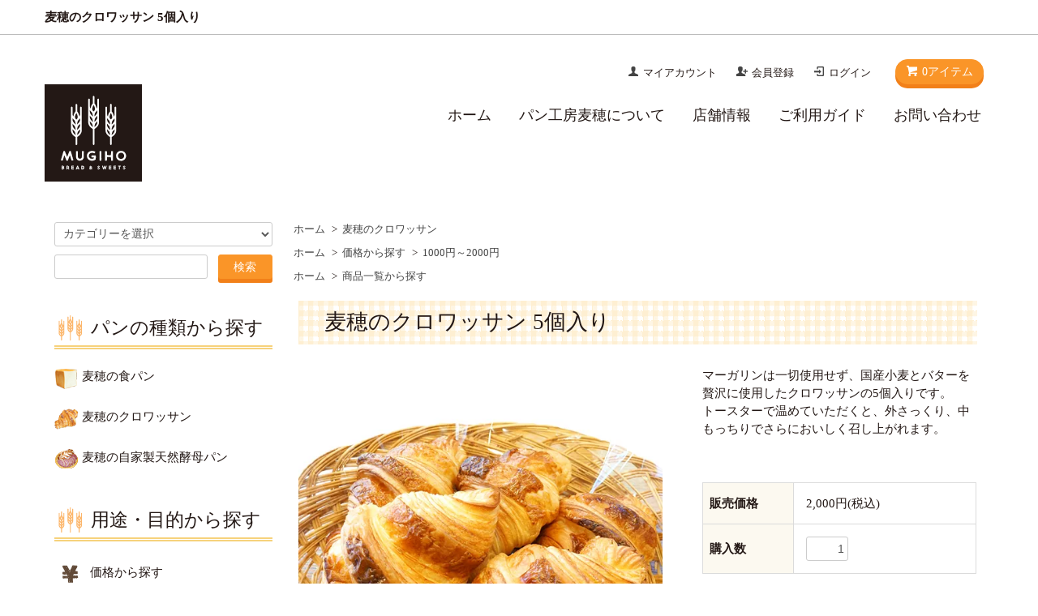

--- FILE ---
content_type: text/html; charset=EUC-JP
request_url: https://mugiho.com/?pid=121230448
body_size: 10934
content:
<!DOCTYPE html PUBLIC "-//W3C//DTD XHTML 1.0 Transitional//EN" "http://www.w3.org/TR/xhtml1/DTD/xhtml1-transitional.dtd">
<html xmlns:og="http://ogp.me/ns#" xmlns:fb="http://www.facebook.com/2008/fbml" xmlns:mixi="http://mixi-platform.com/ns#" xmlns="http://www.w3.org/1999/xhtml" xml:lang="ja" lang="ja" dir="ltr">
<head>
<meta http-equiv="content-type" content="text/html; charset=euc-jp" />
<meta http-equiv="X-UA-Compatible" content="IE=edge,chrome=1" />
<title>麦穂のクロワッサン 5個入り｜天然酵母パンの通販 パン工房 麦穂</title>
<meta name="Keywords" content="麦穂,クロワッサン" />
<meta name="Description" content="パン工房 麦穂の【麦穂のクロワッサン 5個入り】です。たっぷりバターの上品な香りと、何層にも重なったもっちり生地をお楽しみください。初めての方におすすめな5個入りです。" />
<meta name="Author" content="" />
<meta name="Copyright" content="GMOペパボ" />
<meta http-equiv="content-style-type" content="text/css" />
<meta http-equiv="content-script-type" content="text/javascript" />
<link rel="stylesheet" href="https://mugiho.com/css/framework/colormekit.css" type="text/css" />
<link rel="stylesheet" href="https://mugiho.com/css/framework/colormekit-responsive.css" type="text/css" />
<link rel="stylesheet" href="https://img07.shop-pro.jp/PA01395/802/css/2/index.css?cmsp_timestamp=20171229115507" type="text/css" />
<link rel="stylesheet" href="https://img07.shop-pro.jp/PA01395/802/css/2/product.css?cmsp_timestamp=20171229115507" type="text/css" />

<link rel="alternate" type="application/rss+xml" title="rss" href="https://mugiho.com/?mode=rss" />
<link rel="shortcut icon" href="https://img07.shop-pro.jp/PA01395/802/favicon.ico?cmsp_timestamp=20240522143052" />
<script type="text/javascript" src="//ajax.googleapis.com/ajax/libs/jquery/1.7.2/jquery.min.js" ></script>
<meta property="og:title" content="麦穂のクロワッサン 5個入り｜天然酵母パンの通販 パン工房 麦穂" />
<meta property="og:description" content="パン工房 麦穂の【麦穂のクロワッサン 5個入り】です。たっぷりバターの上品な香りと、何層にも重なったもっちり生地をお楽しみください。初めての方におすすめな5個入りです。" />
<meta property="og:url" content="https://mugiho.com?pid=121230448" />
<meta property="og:site_name" content="天然酵母パンの通販 パン工房 麦穂" />
<meta property="og:image" content="https://img07.shop-pro.jp/PA01395/802/product/121230448.jpg?cmsp_timestamp=20170907192322"/>
<meta property="og:type" content="product" />
<meta property="product:price:amount" content="2000" />
<meta property="product:price:currency" content="JPY" />
<meta property="product:product_link" content="https://mugiho.com?pid=121230448" />
<!-- Global site tag (gtag.js) - Google Analytics -->
<script async src="https://www.googletagmanager.com/gtag/js?id=UA-115743429-1"></script>
<script>
  window.dataLayer = window.dataLayer || [];
  function gtag(){dataLayer.push(arguments);}
  gtag('js', new Date());

  gtag('config', 'UA-115743429-1');
</script>

<meta name="msvalidate.01" content="5DD4F7EAA8F4CF36FE06FE21559680A6" />
<script>
  var Colorme = {"page":"product","shop":{"account_id":"PA01395802","title":"\u5929\u7136\u9175\u6bcd\u30d1\u30f3\u306e\u901a\u8ca9 \u30d1\u30f3\u5de5\u623f \u9ea6\u7a42"},"basket":{"total_price":0,"items":[]},"customer":{"id":null},"inventory_control":"none","product":{"shop_uid":"PA01395802","id":121230448,"name":"\u9ea6\u7a42\u306e\u30af\u30ed\u30ef\u30c3\u30b5\u30f3 5\u500b\u5165\u308a","model_number":"","stock_num":null,"sales_price":2000,"sales_price_including_tax":2000,"variants":[],"category":{"id_big":2327130,"id_small":0},"groups":[{"id":1667223},{"id":1666182}],"members_price":2000,"members_price_including_tax":2000}};

  (function() {
    function insertScriptTags() {
      var scriptTagDetails = [];
      var entry = document.getElementsByTagName('script')[0];

      scriptTagDetails.forEach(function(tagDetail) {
        var script = document.createElement('script');

        script.type = 'text/javascript';
        script.src = tagDetail.src;
        script.async = true;

        if( tagDetail.integrity ) {
          script.integrity = tagDetail.integrity;
          script.setAttribute('crossorigin', 'anonymous');
        }

        entry.parentNode.insertBefore(script, entry);
      })
    }

    window.addEventListener('load', insertScriptTags, false);
  })();
</script>
<script async src="https://zen.one/analytics.js"></script>
</head>
<body>
<meta name="colorme-acc-payload" content="?st=1&pt=10029&ut=121230448&at=PA01395802&v=20260130203333&re=&cn=40f930e96ae16f2b1ed3acd17e0b0f39" width="1" height="1" alt="" /><script>!function(){"use strict";Array.prototype.slice.call(document.getElementsByTagName("script")).filter((function(t){return t.src&&t.src.match(new RegExp("dist/acc-track.js$"))})).forEach((function(t){return document.body.removeChild(t)})),function t(c){var r=arguments.length>1&&void 0!==arguments[1]?arguments[1]:0;if(!(r>=c.length)){var e=document.createElement("script");e.onerror=function(){return t(c,r+1)},e.src="https://"+c[r]+"/dist/acc-track.js?rev=3",document.body.appendChild(e)}}(["acclog001.shop-pro.jp","acclog002.shop-pro.jp"])}();</script><script src="https://img.shop-pro.jp/tmpl_js/68/jquery.tile.js"></script>
<script src="https://img.shop-pro.jp/tmpl_js/68/jquery.skOuterClick.js"></script>
<script src="https://img.shop-pro.jp/tmpl_js/68/smoothscroll.js"></script>
<script type="text/javascript">
// viewport
var viewport = document.createElement('meta');
viewport.setAttribute('name', 'viewport');
viewport.setAttribute('content', 'width=device-width, initial-scale=1.0, maximum-scale=1.0');
document.getElementsByTagName('head')[0].appendChild(viewport);
$(function(){
  $(window).scroll(function () {
    if($(this).scrollTop() > 200) {
      $('#pagetop').fadeIn('fast');
    } else {
      $('#pagetop').fadeOut('fast');
    }
  });
});
</script>



<!--[if lt IE 9]>
<script type="text/javascript">
  $(function (){
    $('#wrapper').addClass('ie_wrapper');
  });
</script>
<![endif]-->
<div class="upbar-wrap visible-desktop">
  <div class="upbar container clearfix row">
  
        <h1 class="upbar__lead">麦穂のクロワッサン 5個入り</h1> 
    		<div class="header-info-box">
		</div>
  </div>
</div>		
  
<div id="wrapper">
  <div id="header-wrapper">
    <div class="container">
      <div id="header" class="row">
        <div class="header-headline-nav col-lg-12 col hidden-tablet hidden-phone">
          <div class="pull-right icon-white">
                                    <a href="https://mugiho.com/cart/proxy/basket?shop_id=PA01395802&shop_domain=mugiho.com" class="btn btn-01 btn-viewcart">
              <span class="icon icon-cart">0アイテム</span>
            </a>
          </div>
          <div class="pull-right">
            <ul>
              <li>
                <a href="https://mugiho.com/?mode=myaccount" class="icon icon-user">マイアカウント</a>
              </li>
                                                                    <li>
                      <a href="https://mugiho.com/customer/signup/new" class="icon icon-regist">会員登録</a>
                    </li>
                                    <li>
                    <a href="https://mugiho.com/?mode=login&shop_back_url=https%3A%2F%2Fmugiho.com%2F" class="icon icon-login">ログイン</a>
                  </li>
                                                        </ul>
          </div>
        </div>
        <div class="header-nav-phone hidden-desktop">
          <span class="nav-btn-phone"><img src="https://img.shop-pro.jp/tmpl_img/68/header_menu_btn.png" /></span>
          <div class="header-nav-lst-phone">
            <ul class="unstyled">
              <li>
                <a href="https://mugiho.com/cart/proxy/basket?shop_id=PA01395802&shop_domain=mugiho.com">カートを見る</a>
              </li>
              <li>
                <a href="https://mugiho.com/?mode=myaccount">
                  マイアカウント
                </a>
              </li>
              <li>
                <a href="https://mugiho.com/?mode=sk">ショップについて</a>
              </li>
              <li>
                <a href="https://mugiho.shop-pro.jp/customer/inquiries/new">お問い合わせ</a>
              </li>
            </ul>
          </div>
        </div>
        <div class="header-global-nav hidden-phone hidden-tablet">
          <ul class="right">
            <li><a href="./">ホーム</a></li>
							<li><a href="./?mode=f1">パン工房麦穂について</a></li>	
							<li><a href="./?mode=f5">店舗情報</a></li>
                         <li>
              <a href="https://mugiho.com/?mode=sk">ご利用ガイド</a>
            </li>
                        <li>
              <a href="https://mugiho.shop-pro.jp/customer/inquiries/new">お問い合わせ</a>
            </li>
          </ul>
        </div>
        <div class="header-logo">
                      <p><a href="./"><img src="https://img07.shop-pro.jp/PA01395/802/PA01395802.png?cmsp_timestamp=20240522143052" alt="天然酵母パンの通販 パン工房 麦穂" /></a></p>
                  </div>
              </div>
    </div>
  </div>

  
  <div id="container" class="container">
    <div class="row">
      <div class="main-section col-lg-9 col-sm-12 col pull-right">
        
<div class="topicpath-nav small-12 large-12 columns">
  <ul class="unstyled">
    <li><a href="./">ホーム</a></li>
          <li>&nbsp;&gt;&nbsp;<a href="?mode=cate&cbid=2327130&csid=0">麦穂のクロワッサン</a></li>
          </ul>
      <ul class="unstyled">
      <li><a href="./">ホーム</a></li>
              <li>&nbsp;&gt;&nbsp;<a href="https://mugiho.com/?mode=grp&gid=1664438">価格から探す</a></li>
              <li>&nbsp;&gt;&nbsp;<a href="https://mugiho.com/?mode=grp&gid=1667223">1000円～2000円</a></li>
          </ul>
      <ul class="unstyled">
      <li><a href="./">ホーム</a></li>
              <li>&nbsp;&gt;&nbsp;<a href="https://mugiho.com/?mode=grp&gid=1666182">商品一覧から探す</a></li>
          </ul>
  </div>


<div class="container-section">
      <form name="product_form" method="post" action="https://mugiho.com/cart/proxy/basket/items/add">	
      <div class="col-md-12 col-lg-12 col">
        <h2 class="ttl-h2">麦穂のクロワッサン 5個入り</h2>
      </div>
      
      <div class="container-section product-image col-md-12 col-lg-7 col">
        <div class="product-image-main">
                      <img src="https://img07.shop-pro.jp/PA01395/802/product/121230448.jpg?cmsp_timestamp=20170907192322" class="mainImage" />
                  </div>
                  <div class="product-image-thumb grid_row">
            <ul>
                              <li class="col-lg-3 col">
                  <img src="https://img07.shop-pro.jp/PA01395/802/product/121230448.jpg?cmsp_timestamp=20170907192322" class="thumb" />
                </li>
                                                            <li class="col-lg-3 col">
                  <img src="https://img07.shop-pro.jp/PA01395/802/product/121230448_o1.jpg?cmsp_timestamp=20170919093726" class="thumb" />
                </li>
                                                              <li class="col-lg-3 col">
                  <img src="https://img07.shop-pro.jp/PA01395/802/product/121230448_o2.jpg?cmsp_timestamp=20170919093726" class="thumb" />
                </li>
                                                                                                                                                                                                                                                                                                                                                                                                                                                                                                                                                                                                                                                                                                                                                                                                                                                                                                                                                                                                                                                                                                                                                                                                                                                                                                                                                                                                                                                                                                            </ul>
          </div>
              </div>
      
      <div class="product_info_block col-md-12 col-lg-5 col">
        
          <div class="product-list__expl container-section clearfix">
            <p>マーガリンは一切使用せず、国産小麦とバターを贅沢に使用したクロワッサンの5個入りです。<br />トースターで温めていただくと、外さっくり、中もっちりでさらにおいしく召し上がれます。</p>
          </div>
      
        <div class="product-spec-block">
          <table class="product-spec-table none_border_table table">
                                                                          <tr>
                <th>販売価格</th>
                <td>
                                    <div class="product_sales">2,000円(税込)</div>
                                                    </td>
              </tr>
                                                                                        <tr class="product-order-form">
                <th>購入数</th>
                <td>
                                      <input type="text" name="product_num" value="1" class="product-init-num" />
                    <ul class="product-init">
                      <li><a href="javascript:f_change_num2(document.product_form.product_num,'1',1,null);"></a></li>
                      <li><a href="javascript:f_change_num2(document.product_form.product_num,'0',1,null);"></a></li>
                    </ul>
                    <div class="product-unit"></div>
                                  </td>
              </tr>
                      </table>
                    
                      <div class="disable_cartin">
              <input class="btn btn-02 btn-xlg btn-block" type="submit" value="カートに入れる" />
            </div>
                        <div class="stock_error"></div>
                  </div>
					
        <div class="product-info-lst container-section">
                    <ul class="unstyled">
                        <li><a href="https://mugiho.com/?mode=sk#sk_info">特定商取引法に基づく表記（返品等）</a></li>
            <li><a href="mailto:?subject=%E3%80%90%E5%A4%A9%E7%84%B6%E9%85%B5%E6%AF%8D%E3%83%91%E3%83%B3%E3%81%AE%E9%80%9A%E8%B2%A9%20%E3%83%91%E3%83%B3%E5%B7%A5%E6%88%BF%20%E9%BA%A6%E7%A9%82%E3%80%91%E3%81%AE%E3%80%8C%E9%BA%A6%E7%A9%82%E3%81%AE%E3%82%AF%E3%83%AD%E3%83%AF%E3%83%83%E3%82%B5%E3%83%B3%205%E5%80%8B%E5%85%A5%E3%82%8A%E3%80%8D%E3%81%8C%E3%81%8A%E3%81%99%E3%81%99%E3%82%81%E3%81%A7%E3%81%99%EF%BC%81&body=%0D%0A%0D%0A%E2%96%A0%E5%95%86%E5%93%81%E3%80%8C%E9%BA%A6%E7%A9%82%E3%81%AE%E3%82%AF%E3%83%AD%E3%83%AF%E3%83%83%E3%82%B5%E3%83%B3%205%E5%80%8B%E5%85%A5%E3%82%8A%E3%80%8D%E3%81%AEURL%0D%0Ahttps%3A%2F%2Fmugiho.com%2F%3Fpid%3D121230448%0D%0A%0D%0A%E2%96%A0%E3%82%B7%E3%83%A7%E3%83%83%E3%83%97%E3%81%AEURL%0Ahttps%3A%2F%2Fmugiho.com%2F">この商品を友達に教える</a></li>
            <li><a href="https://mugiho.shop-pro.jp/customer/products/121230448/inquiries/new">この商品について問い合わせる</a></li>
            <li><a href="https://mugiho.com/?mode=cate&cbid=2327130&csid=0">買い物を続ける</a></li>
          </ul>
          
          <ul class="social-share unstyled">
            <li>
              
              <a href="https://twitter.com/share" class="twitter-share-button" data-url="https://mugiho.com/?pid=121230448" data-text="" data-lang="ja" >ツイート</a>
<script charset="utf-8">!function(d,s,id){var js,fjs=d.getElementsByTagName(s)[0],p=/^http:/.test(d.location)?'http':'https';if(!d.getElementById(id)){js=d.createElement(s);js.id=id;js.src=p+'://platform.twitter.com/widgets.js';fjs.parentNode.insertBefore(js,fjs);}}(document, 'script', 'twitter-wjs');</script>
              <div class="line-it-button" data-lang="ja" data-type="share-a" data-ver="3"
                         data-color="default" data-size="small" data-count="false" style="display: none;"></div>
                       <script src="https://www.line-website.com/social-plugins/js/thirdparty/loader.min.js" async="async" defer="defer"></script>
            </li>
                        <li></li>
          </ul>
          
        </div>
      </div>

      
      <input type="hidden" name="user_hash" value="59083014dfd9e786f617cb05f66c25e3"><input type="hidden" name="members_hash" value="59083014dfd9e786f617cb05f66c25e3"><input type="hidden" name="shop_id" value="PA01395802"><input type="hidden" name="product_id" value="121230448"><input type="hidden" name="members_id" value=""><input type="hidden" name="back_url" value="https://mugiho.com/?pid=121230448"><input type="hidden" name="reference_token" value="c58da2fa329b4a9f9c83afcf8d98d80b"><input type="hidden" name="shop_domain" value="mugiho.com">
    </form>
  </div>
 
          <div class="product-exp container-section clearfix">
            <h3 class="ttl-h3">商品説明</h3>
<p>マーガリンは一切使用せず、国産小麦とバターを贅沢に使用したクロワッサンです。<br />何層にも重なった生地は、噛むたびに小麦とバターの香りが口いっぱいに広がります。</p>
<p>そのままでお好みの具材をサンドしてもお楽しみいただけます。<br />トースターで温めていただくと、外さっくり、中もっちりでさらにおいしく召し上がれますよ。</p>
<h3 class="ttl-h3">商品情報</h3>
<table>
    <tbody>
        <tr>
            <th>商品名</th>
            <td>麦穂のクロワッサン 5個入り</td>
        </tr>
        <tr>
            <th>アレルギー（特定原材料7品目）</th>
            <td>小麦粉・乳</td>
        </tr>
        <tr>
            <th>配送について</th>
            <td>＜配送温度帯＞<br />こちらの商品は【冷凍便】にてお届けいたします。<br />
＜配送サイズ目安＞<br />
5個：60サイズ<br />
10個：80サイズ<br />
詳しくは「<a href="https://mugiho.shop-pro.jp/?tid=2&mode=f6"><span style="color:#0066c0">地域別送料一覧</span></a>」をご覧ください。 <br />
11個以上のご注文につきましては、送料の再計算、2口での配送の可能性がございますのであらかじめご了承ください。</td>
        </tr>
        <tr>
            <th>お召し上がり目安</th>
            <td>開封後2日以内</td>
        </tr>
        <tr>
            <th>保存方法</th>
            <td>要冷凍-18℃以下</td>
        </tr>
    </tbody>
</table>
<h3 class="ttl-h3">麦穂のこだわり</h3>
 <div class="row">
<div class="col col-lg-4 col-sm-6">
<img src="https://img21.shop-pro.jp/PA01395/802/etc/top-footer-3good-01-01-4.jpg?cmsp_timestamp=20170822143309" alt="小麦粉の質を見定める" width="500" height="300">
</div>
<div class="col col-lg-4 col-sm-6">
<img src="https://img21.shop-pro.jp/PA01395/802/etc/top-footer-3good-02-3.jpg?cmsp_timestamp=20170822144836" alt="世界自然遺産の天然酵母" width="500" height="300">
</div>
<div class="col col-lg-4 col-sm-6">
<img src="https://img21.shop-pro.jp/PA01395/802/etc/top-footer-3good-03-2.jpg?cmsp_timestamp=20170822150042" alt="毎回オリジナル配合" width="500" height="300">
</div>
<div class="col col-lg-4 col-sm-6">
<img src="https://img21.shop-pro.jp/PA01395/802/etc/top-footer-3good-04.jpg?cmsp_timestamp=20170822153929" alt="低温でゆっくり眠らせる" width="500" height="300">
</div>
<div class="col col-lg-4 col-sm-6">
<img src="https://img21.shop-pro.jp/PA01395/802/etc/top-footer-3good-05.jpg?cmsp_timestamp=20170822154629" alt="温度を見極める" width="500" height="300">
</div>
<div class="col col-lg-4 col-sm-6">
<img src="https://img21.shop-pro.jp/PA01395/802/etc/top-footer-3good-06.jpg?cmsp_timestamp=20170822155237" alt="パンに適したオーブン" width="500" height="300">
</div>
</div>
<h3 class="ttl-h3">オーナー紹介</h3>
    <div class="row">
        <div class="col col-lg-6 col-sm-12">
            <center><img src="https://img21.shop-pro.jp/PA01395/802/etc/owner-img-04.jpg?cmsp_timestamp=20171214120508" alt="オーナー紹介"  width="550" height="367"></center>
        </div>
        <div class="col col-lg-6 col-sm-12">
            <p>パン工房 麦穂のオーナーについてご紹介します。</p>
            <p>「世界中に人に美味しいパンを食べてもらいたい」という信念のもと、多くの国で製パン、製菓の技術指導を行ってきました。</p>
            <p>帰国後も安全で美味しいものを食べてもらいたいという想いから、添加物を入れない商品作りに尽力してきました。</p>
            <a href="https://mugiho.shop-pro.jp/?mode=f2"><button class="btn btn-sm">さらに詳しく</button></a>
        </div>
    </div>
<h3 class="ttl-h3">麦穂おすすめの食べ方</h3>
    <div class="row">
        <center><img src="https://img21.shop-pro.jp/PA01395/802/etc/croissant_3.jpg?cmsp_timestamp=20170825133121" alt="クロワッサンのおすすめの食べ方" style="margin-bottom:10px;"></center>
        <p>麦穂のパンはそのままでたべるのはもちろん、周りの食材のおいしさを引き立てるのがとっても得意。
<br />あなたもイチバンおいしい食べ方を見つけてみてください♪</p>
        <a href="https://mugiho.shop-pro.jp/?mode=f4"><button class="btn btn-sm">さらに詳しく</button></a>
    </div>
 </div>
          



<script type="text/javascript">
  function prd_img_size() {
    var thumb_size = $('.product-image-thumb li').width();
    $('.product-image-thumb img').css('maxHeight', thumb_size + 'px');
    $('.product-image-thumb li').css('height', thumb_size + 'px');
    var main_size = $('.product-image-main').width();
    $('.product-image-main img').css('maxHeight', main_size + 'px');
    $('.product-image-main').css('height', main_size + 'px');
  }
  function window_size_switch_func() {
  var is_smartphone = $(window).width() <= 980;
    if (is_smartphone) {
      $('#prd_opt_table').empty();
      if($('#prd_opt_select > *').size() == 0) {
        $('#prd_opt_select').append($('.prd_opt_select').html());
      }
    } else {
      $('#prd_opt_table').html($('.prd_opt_table').html());
      $('#prd_opt_select').empty();
    }
  }
  $(function () {

    window_size_switch_func();

    prd_img_size();
    $('.product-init-num').change(function(){
      var txt  = $(this).val();
      var han = txt.replace(/[Ａ-Ｚａ-ｚ０-９]/g,function(s){return String.fromCharCode(s.charCodeAt(0)-0xFEE0)});
      $(this).val(han);
    });
    $(window).resize(function (){
      prd_img_size();
      window_size_switch_func();
    });

    $('img.thumb').click(function(){

      $(this).parent().siblings().children().removeClass('thumb-active');

      var selectedSrc = $(this).attr('src');
      $('img.mainImage').stop().fadeOut(300,
        function(){
          $('img.mainImage').attr('src', selectedSrc);
          $('img.mainImage').fadeIn(300);
        }
      );

      $(this).addClass('thumb-active');

    });
  });
</script>      </div>
      <div class="col-lg-3 col-sm-12 col">
        <h2 class="ttl-h2 hidden">商品を探す</h2>
                <div class="side-section">
          <form action="https://mugiho.com/" method="GET">
            <input type="hidden" name="mode" value="srh" />
            <select name="cid" class="search-select">
              <option value="">カテゴリーを選択</option>
              <option value="2327129,0">麦穂の食パン</option><option value="2327130,0">麦穂のクロワッサン</option><option value="2335813,0">麦穂の自家製天然酵母パン</option>            </select>
            <div class="row">
              <input type="text" name="keyword" class="search-box" />
              <input type="submit" class="btn btn-01 search-btn" value="検索" />
            </div>
          </form>
        </div>
                              <div class="side-section">
              <h3 class="ttl-h3">パンの種類から探す</h3>
              <ul class="unstyled side-section-lst">
                    <li>
            <a href="https://mugiho.com/?mode=cate&cbid=2327129&csid=0">
                              <img src="https://img07.shop-pro.jp/PA01395/802/category/2327129_0.png?cmsp_timestamp=20170907161506" class="footer_category_img" />
                            <span class="side-category-name">
                麦穂の食パン
              </span>
            </a>
          </li>
                                      <li>
            <a href="https://mugiho.com/?mode=cate&cbid=2327130&csid=0">
                              <img src="https://img07.shop-pro.jp/PA01395/802/category/2327130_0.png?cmsp_timestamp=20170907161506" class="footer_category_img" />
                            <span class="side-category-name">
                麦穂のクロワッサン
              </span>
            </a>
          </li>
                                      <li>
            <a href="https://mugiho.com/?mode=cate&cbid=2335813&csid=0">
                              <img src="https://img07.shop-pro.jp/PA01395/802/category/2335813_0.png?cmsp_timestamp=20170907161506" class="footer_category_img" />
                            <span class="side-category-name">
                麦穂の自家製天然酵母パン
              </span>
            </a>
          </li>
                        </ul>
            </div>

                                                <div class="side-section">
              <h3 class="ttl-h3">用途・目的から探す</h3>
              <ul class="unstyled">
                            <li>
                <a href="https://mugiho.com/?mode=grp&gid=1664438">
                                      <img src="https://img07.shop-pro.jp/PA01395/802/category/g_1664438.png?cmsp_timestamp=20170817143434" class="footer_category_img" />
                                    <span class="side-group-name">
                    価格から探す
                  </span>
                </a>
              </li>
                                              <li>
                <a href="https://mugiho.com/?mode=grp&gid=1666182">
                                      <img src="https://img07.shop-pro.jp/PA01395/802/category/g_1666182.png?cmsp_timestamp=20170817143434" class="footer_category_img" />
                                    <span class="side-group-name">
                    商品一覧から探す
                  </span>
                </a>
              </li>
                            </ul>
            </div>
                            <div class="side-section">
              <h3 class="ttl-h3">コンテンツを読む</h3>
              <ul class="unstyled">
                           
                <li>
                  <a href="https://mugiho.com/?mode=f1" >
									<img src="https://img21.shop-pro.jp/PA01395/802/etc/top-arrow01-2.png?cmsp_timestamp=20170810105206" alt="icon-right">
                  <span class="side-freepage-name">
                    パン工房麦穂について
                  </span>
                  </a>
                </li>
                          
                <li>
                  <a href="https://mugiho.com/?mode=f2" >
									<img src="https://img21.shop-pro.jp/PA01395/802/etc/top-arrow01-2.png?cmsp_timestamp=20170810105206" alt="icon-right">
                  <span class="side-freepage-name">
                    オーナー紹介
                  </span>
                  </a>
                </li>
                          
                <li>
                  <a href="https://mugiho.com/?mode=f3" >
									<img src="https://img21.shop-pro.jp/PA01395/802/etc/top-arrow01-2.png?cmsp_timestamp=20170810105206" alt="icon-right">
                  <span class="side-freepage-name">
                    パン工房麦穂のこだわり
                  </span>
                  </a>
                </li>
                          
                <li>
                  <a href="https://mugiho.com/?mode=f4" >
									<img src="https://img21.shop-pro.jp/PA01395/802/etc/top-arrow01-2.png?cmsp_timestamp=20170810105206" alt="icon-right">
                  <span class="side-freepage-name">
                    麦穂のおいしい食べ方
                  </span>
                  </a>
                </li>
                          
                <li>
                  <a href="https://mugiho.com/?mode=f5" >
									<img src="https://img21.shop-pro.jp/PA01395/802/etc/top-arrow01-2.png?cmsp_timestamp=20170810105206" alt="icon-right">
                  <span class="side-freepage-name">
                    店舗情報
                  </span>
                  </a>
                </li>
                          
                <li>
                  <a href="https://mugiho.com/?mode=f6" >
									<img src="https://img21.shop-pro.jp/PA01395/802/etc/top-arrow01-2.png?cmsp_timestamp=20170810105206" alt="icon-right">
                  <span class="side-freepage-name">
                    地域別配送料一覧
                  </span>
                  </a>
                </li>
                           </ul>
            </div>
                                          <!--
        <div class="side_section">
          <h3 class="ttl-h3">これ以降の商品ジャンルはテンプレを編集する<span class="menu-btn-phone icon icon-down"></span></h3>
          <ul class="unstyled">
            <li>
              <a href="#">999円以下</a>
            </li>
            <li>
              <a href="#">1,000円～2,999円</a>
            </li>
            <li>
              <a href="#">3,000円～4,999円</a>
            </li>
            <li>
              <a href="#">5,000円～9,999円</a>
            </li>
            <li>
              <a href="#">10,000円以上</a>
            </li>
          </ul>
        </div>
        -->
                      </div>
    </div>
  </div>
  <div id="pagetop" class="btn btn-01">
    <a href="#header"><img src="https://img.shop-pro.jp/tmpl_img/68/icon_pagetop.png" /></a>
  </div>
      <script src="https://img.shop-pro.jp/tmpl_js/68/jquery.wookmark.min.js"></script>
    <script>
    $(window).load(function () {
      $('#notice-wrapper .wookmark-item').wookmark({
        container: $('.wookmark-wrapper'),
        autoResize: true,
        align: 'left'
      });
    });
    </script>
    <div id="notice-wrapper" class="notice-wrapper hidden-phone">
      <div class="container wookmark-wrapper clearfix">
                  <div class="shop col wookmark-item">
            <h3>返品について</h3>
            <dl class="def_lst">
                              <dt class="def-lst-dt">返品期限</dt>
                <dd class="def-lst-dd">【お客様ご都合による返品交換】<br />
発送後・到着商品後のお客様都合での返品・交換は受け付けておりません。<br />
また到着済み商品の保管ミスにより、商品に瑕疵が発生した場合の返品・交換も受け付けかねますので、予めご了承ください。<br />
【弊社に原因のある不良品等の返品交換】<br />
弊社に原因のある商品の破損等、弊社に原因のある不良商品、又は注文と異なる商品が到着した場合は、弊社が責任を持って商品の交換・返品手続きをさせていただきます。 <br />
この場合、商品到着後1週間以内に弊社が指定する方法により、弊社までご通知いただく事をお願い申しあげます。 &nbsp;</dd>
                                            <dt class="def-lst-dt">返品送料</dt>
                <dd class="def-lst-dd">【弊社に原因のある不良品等の返品交換】<br />
弊社に原因のある商品の破損等、弊社に原因のある不良商品、又は注文と異なる商品が到着した場合は、商品到着後1週間以内に弊社が指定する方法により、弊社までご通知いただく事をお願い申しあげます。<br />
この場合、当該商品の返送及び再送に要する送料等は、弊社にて負担するものとし、良品の注文商品と交換させていただきます。 &nbsp;</dd>
                          </dl>
          </div>
                          <div class="sk-delivery col wookmark-item">
            <h3>配送・送料について</h3>
            <dl class="def_lst">
                              <dt class="def-lst-dt">佐川急便</dt>
                <dd class="def-lst-dd">
                                    &nbsp;
                </dd>
                              <dt class="def-lst-dt">【冷凍便】当社指定配送業者</dt>
                <dd class="def-lst-dd">
                                    お届けは、当社指定の配送会社及び当社指定の配送方法とさせていただいております。<br />
配送会社のご指定は承れませんので、予めご了承ください。<br />
また、お届け時間帯の指定は可能ですが、お届け日については指定できませんので、予めご了承ください。<br />
【配送時間帯一覧】<br />
午前中（12時まで）<br />
14時～16時<br />
16時～18時<br />
18時～20時<br />
19時～21時<br />
※天候や道路事情、お客様のお住まいの地域によってはご希望に添えない場合もございます。予めご了承ください。<br />
【送料について】<br />
お届け先の地域に応じて地域別送料がかかります。<br />
詳しくは「<a href="https://mugiho.shop-pro.jp/?tid=2&mode=f6" target="_blank"><span style="color:#0066c0">地域別送料一覧</span></a>」をご覧ください。 &nbsp;
                </dd>
                          </dl>
          </div>
                          <div class="sk-payment col wookmark-item">
            <h3>支払い方法について</h3>
            <dl class="def_lst">
                              <dt class="def-lst-dt">商品代引き</dt>
                <dd class="def-lst-dd">
                                                      <span style="color:#FF0000">基本的に代金引換とします。<br />
ご贈答品に限り、銀行振込にてお支払いくださいますようお願い致します。</span><br />
代金引換によるお支払いです。<br />
発送準備が整い次第、商品を発送させていただきます。<br />
商品到着時に配送担当者に直接お支払いください。<br />
【手数料について】<br />
手数料はお客様のご負担となりますので、予めご了承下さい。<br />
<b>全国一律：324円（税込）</b><br />
【ご注意】<br />
代金引換利用でのお届けは､原則ご注文者のご自宅且つ、ご注文者宛となります｡<br />
お届先がご自宅以外の場合は、注文者に内容を確認させていただく場合がございますので、予めご了承ください。 &nbsp;
                </dd>
                              <dt class="def-lst-dt">銀行振込(前払い)</dt>
                <dd class="def-lst-dd">
                                                      銀行振込によるお支払いです。<br />
当社から送信する【受注メール】受信後、7日以内にお振込ください。 <br />
ご入金が確認でき次第、商品を発送させていただきます。<br />
※振込には手数料が発生する場合がございます。手数料はお客様負担となりますので予めご了承ください。  <br />
【銀行振込先】<br />
鹿児島銀行<br />
出水中央支店<br />
普通預金<br />
口座番号　176774<br />
口座名義　有限会社パン工房麦穂<br />
&nbsp;
                </dd>
                          </dl>
          </div>
                              </div>
    </div>
    <div class="footer-wrapper">
    <div class="container">
      <div class="row">
                  <div class="manager-info col-sm-12 col-lg-6 col">
            <h3 class="hidden-phone">ショップについて</h3>
            <div class="row">
                            <div class="manager-caption col-sm-12 col-lg-9 col">
                <p class="manager-name">パン工房 麦穂</p>
                <div class="text-block">
                  【住所】　〒899-0201　鹿児島県出水市緑町27-5<br />
【TEL】　0996-62-0567<br />
【FAX】　0996-62-0801<br />
【営業時間】　8：30～19：00<br />
【定休日】　毎週火曜日・年末年始<br />
【オンラインショップ受付時間】　8：30～19：00<br />
※火曜日受付分は翌営業日以降の対応となります。<br />予めご了承ください。

                </div>
              </div>
            </div>
          </div>
                <div class="footer-lst col-sm-12 col-lg-3 col">
          <ul class="unstyled">
            <li class="col-sm-6">
              <a href="./">ショップホーム</a>
            </li>
            <li class="col-sm-6">
              <a href="https://mugiho.shop-pro.jp/customer/inquiries/new">お問い合わせ</a>
            </li>
            <li class="col-sm-6">
              <a href="https://mugiho.com/?mode=sk#payment">お支払い方法について</a>
            </li>
            <li class="col-sm-6">
              <a href="https://mugiho.com/?mode=sk#delivery">配送方法・送料について</a>
            </li>
                                                      <li class="col-sm-6">
                  <a href="https://mugiho.com/?mode=f1">パン工房麦穂について</a>
                </li>
                              <li class="col-sm-6">
                  <a href="https://mugiho.com/?mode=f2">オーナー紹介</a>
                </li>
                              <li class="col-sm-6">
                  <a href="https://mugiho.com/?mode=f3">パン工房麦穂のこだわり</a>
                </li>
                              <li class="col-sm-6">
                  <a href="https://mugiho.com/?mode=f4">麦穂のおいしい食べ方</a>
                </li>
                              <li class="col-sm-6">
                  <a href="https://mugiho.com/?mode=f5">店舗情報</a>
                </li>
                              <li class="col-sm-6">
                  <a href="https://mugiho.com/?mode=f6">地域別配送料一覧</a>
                </li>
                                                  <li class="col-sm-6">
              <a href="https://mugiho.com/?mode=sk">特定商取引法に基づく表記</a>
            </li>
            <li class="col-sm-6 hidden-desktop hidden-tablet">
              <a href="https://mugiho.com/?mode=myaccount">マイアカウント</a>
            </li>
                                                          <li class="col-sm-6 hidden-desktop hidden-tablet">
                  <a href="https://mugiho.com/?mode=login&shop_back_url=https%3A%2F%2Fmugiho.com%2F">ログイン</a>
                </li>
                                      <li class="col-sm-6 hidden-desktop hidden-tablet">
              <a href="https://mugiho.com/cart/proxy/basket?shop_id=PA01395802&shop_domain=mugiho.com">カートを見る</a>
            </li>
            <li class="col-sm-6 hidden-desktop hidden-tablet">
              <a href="https://mugiho.com/?mode=privacy">プライバシーポリシー</a>
            </li>
          </ul>
        </div>
        <div class="footer-lst col-sm-6 col-lg-3 col hidden-phone">
          <ul class="unstyled">
            <li>
              <a href="https://mugiho.com/?mode=myaccount">マイアカウント</a>
            </li>
                                                          <li>
                  <a href="https://mugiho.com/?mode=login&shop_back_url=https%3A%2F%2Fmugiho.com%2F">ログイン</a>
                </li>
                                      <li>
              <a href="https://mugiho.com/cart/proxy/basket?shop_id=PA01395802&shop_domain=mugiho.com">カートを見る</a>
            </li>
            <li>
              <a href="https://mugiho.com/?mode=privacy">プライバシーポリシー</a>
            </li>
            <li>
              <a href="https://mugiho.com/?mode=rss">RSS</a>&nbsp;/&nbsp;<a href="https://mugiho.com/?mode=atom">ATOM</a>
            </li>
          </ul>
        </div>
                                </div>
    </div>
  </div>
  <div class="container">
        <!--
    <div class="text-center footer_section">
      <ul>
        <li>
          <a href="#"><img src="https://img.shop-pro.jp/tmpl_img/68/social_twitter_2x.png" /></a>
        </li>
        <li>
          <a href="#"><img src="https://img.shop-pro.jp/tmpl_img/68/social_instergram_2x.png" /></a>
        </li>
        <li>
          <a href="#"><img src="https://img.shop-pro.jp/tmpl_img/68/social_facebook_2x.png" /></a>
        </li>
      </ul>
    </div>
    -->
        <address class="copyright text-center footer_section">
      Copyright &#169; 2017 パン工房 麦穂 . All rights reserved.
      <span class="powered">
        
      </span>
    </address>
  </div>
</div>

<script>
  $(document).ready(function () {
    $('#nav .icon').click(function () {
      $(this).next().slideToggle('fast');
    });
    $('#nav .icon').skOuterClick(function () {
        $(this).next().fadeOut('fast');
    });
    $('.nav-btn-phone').click(function(){
      if ($('.header-nav-lst-phone').css('display') == 'none') {
          $('.header-nav-lst-phone').slideDown('3000');
      } else {
          $('.header-nav-lst-phone').slideUp('3000');
      }
    });
  });
</script><script type="text/javascript" src="https://mugiho.com/js/cart.js" ></script>
<script type="text/javascript" src="https://mugiho.com/js/async_cart_in.js" ></script>
<script type="text/javascript" src="https://mugiho.com/js/product_stock.js" ></script>
<script type="text/javascript" src="https://mugiho.com/js/js.cookie.js" ></script>
<script type="text/javascript" src="https://mugiho.com/js/favorite_button.js" ></script>
</body></html>

--- FILE ---
content_type: text/css
request_url: https://img07.shop-pro.jp/PA01395/802/css/2/product.css?cmsp_timestamp=20171229115507
body_size: 2499
content:
@charset "euc-jp";

.th-width01 {
  width: 16%;
}

.th-width02 {
  width: 16%;
}

.prd-opt-src {
  display: none !important;
}
.product-image {
  padding-right: 40px;
}
.product-image-main img {
  display: block;
  margin: 0 auto;
  height: auto;
}
.product-image-thumb li {
  float: left;
  margin-top: 10px;
  cursor: pointer;
}
.thumb {
  max-width: 100%;
  width: auto;
  height: auto;
  border: 1px solid #dbdbdb;
}
.thumb-active {
  border: 1px solid #fa9528;
}
.product-exp {
  clear: both;
  margin: 20px 0;
  padding: 20px 0;
  border-top: 1px solid #dbdbdb;
  border-bottom: 1px solid #dbdbdb;
  line-height: 1.6;
}
.product-spec-block {
  margin-bottom: 3em;
}
  .product-spec-block table {
    width: 100%;
  }
    .product-spec-table {
      margin-bottom: 20px;
      border-top: 1px solid #dbdbdb;
    }
    .product-spec-table th {
      padding-top: 1em;
      padding-right: .5em;
      padding-bottom: 1em;
      border-right: 1px solid #dbdbdb;
      border-bottom: 1px solid #dbdbdb;
    }
    .product-spec-table td {
      overflow: hidden;
      padding-top: 1em;
      padding-bottom: 1em;
      padding-left: 1em;
      border-bottom: 1px solid #dbdbdb;
    }
      .product-spec-table th {
        width: 33.333%;
      }
      .product-spec-table td {
        width: 66.666%;
      }
        .product-spec-table select {
          width: 90%;
        }
        .product-order-form input {
          float: left;
          margin-right: .3em;
          padding: .3em;
        }
        .product-unit {
          float: left;
          padding: .3em;
        }
        .product-init {
          display: none;
        }
          .product-init-num {
            width: 3em;
            text-align: right;
          }
        .product-option-table td div {
          margin-bottom: .5em;
        }
.product-info-lst {
  margin-bottom: 2em;
}
  .product-info-lst li {
    margin: 15px 0;
  }
  .product-info-lst a {
    color: #444;
    text-decoration: none;
  }
  .product-info-lst a:hover {
    text-decoration: underline;
  }
  .product-review {
    margin-bottom: 30px;
  }
  .product-review a {
    font-weight: bold;
  }
.social-share {
  margin-top: 1.5em;
}
  .social-share li {
    margin-bottom: .5em;
  }
.product-cart-btn {
  margin-top: 1em;
}
.product-member-sale-msg {
  color: #df7676;
}
.stock_error {
  margin: .5em 0;
  color: #f00;
  font-weight: bold;
  font-size: 123.076%;
  line-height: 3;
}
#trackback {
  margin-bottom: 40px;
}
.trackback-block {
  clear: both;
}
  .trackback-url {
    padding: .5em;
  }
.together-block {
  clear: both;
}
.text-titles-list__detail-text {
  width: 85%;
}
